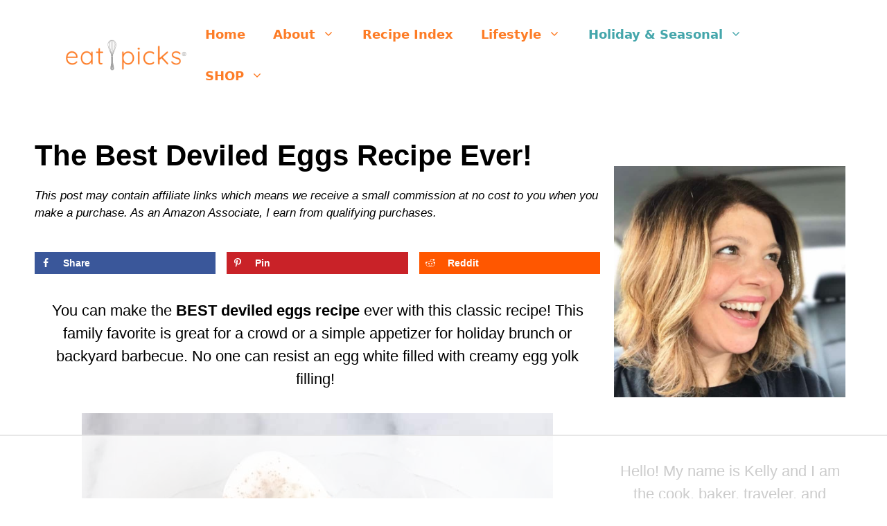

--- FILE ---
content_type: text/html
request_url: https://api.intentiq.com/profiles_engine/ProfilesEngineServlet?at=39&mi=10&dpi=936734067&pt=17&dpn=1&iiqidtype=2&iiqpcid=f4ab4468-ff0d-4a29-97bf-c3d658b9b8a0&iiqpciddate=1768548693742&pcid=8a6d3a0a-efc1-48a2-8932-f0042155f3af&idtype=3&gdpr=0&japs=false&jaesc=0&jafc=0&jaensc=0&jsver=0.33&testGroup=A&source=pbjs&ABTestingConfigurationSource=group&abtg=A&vrref=https%3A%2F%2Featpicks.com%2Fbest-deviled-eggs-recipe%2F
body_size: 54
content:
{"abPercentage":97,"adt":1,"ct":2,"isOptedOut":false,"data":{"eids":[]},"dbsaved":"false","ls":true,"cttl":86400000,"abTestUuid":"g_81e156ca-74de-49b5-97f4-f2c6dc6f0a05","tc":9,"sid":991466531}

--- FILE ---
content_type: text/html
request_url: https://u.openx.net/w/1.0/cm?cc=1&id=891039ac-a916-42bb-a651-4be9e3b201da&ph=a3aece0c-9e80-4316-8deb-faf804779bd1&gdpr=&gdpr_consent=&gpp=&gpp_sid=&r=https%3A%2F%2Fpbs-raptive-us.ay.delivery%2Fsetuid%3Fbidder%3Dopenx%26gdpr%3D%26gdpr_consent%3D%26gpp%3D%26gpp_sid%3D%26f%3Db%26uid%3D%7BOPENX_ID%7D
body_size: 109
content:
<html>
<head><title>Pixels</title></head>
<body>

<img src="https://pbs-raptive-us.ay.delivery/setuid?bidder=openx&gdpr=&gdpr_consent=&gpp=&gpp_sid=&f=b&uid=e5872695-e18b-4b9d-b0f5-5373b7ed68d9"><img src="https://cm.g.doubleclick.net/pixel?google_nid=openx&google_cm&google_sc"><img src="https://cm.g.doubleclick.net/pixel?google_nid=openx&google_hm=ZjAzNjdhOTAtOTE2My0yNmQwLWNlOTktYzlkZmZjNTQ2NDM0"><img src="https://match.adsrvr.org/track/cmf/openx?oxid=dc59a95a-5814-7874-db79-936636b6aa54&gdpr=0"><img src="https://ups.analytics.yahoo.com/ups/58934/cms"><img src="https://ad.turn.com/r/cs?pid=9&gdpr=0"><img src="https://tr.blismedia.com/v1/api/sync/openx">

</body>
</html>


--- FILE ---
content_type: text/html; charset=utf-8
request_url: https://www.google.com/recaptcha/api2/aframe
body_size: 267
content:
<!DOCTYPE HTML><html><head><meta http-equiv="content-type" content="text/html; charset=UTF-8"></head><body><script nonce="Nz9TcsK19BumNsQcZjwgvQ">/** Anti-fraud and anti-abuse applications only. See google.com/recaptcha */ try{var clients={'sodar':'https://pagead2.googlesyndication.com/pagead/sodar?'};window.addEventListener("message",function(a){try{if(a.source===window.parent){var b=JSON.parse(a.data);var c=clients[b['id']];if(c){var d=document.createElement('img');d.src=c+b['params']+'&rc='+(localStorage.getItem("rc::a")?sessionStorage.getItem("rc::b"):"");window.document.body.appendChild(d);sessionStorage.setItem("rc::e",parseInt(sessionStorage.getItem("rc::e")||0)+1);localStorage.setItem("rc::h",'1768548706186');}}}catch(b){}});window.parent.postMessage("_grecaptcha_ready", "*");}catch(b){}</script></body></html>

--- FILE ---
content_type: text/css
request_url: https://ads.adthrive.com/sites/570fd83021c8156479318359/ads.min.css
body_size: 469
content:
/* for final sticky SB */
.adthrive-sidebar.adthrive-stuck {
margin-top: 80px;
}
/* for ESSAs */
.adthrive-sticky-sidebar > div {
top: 80px!important;
}

.adthrive-device-desktop .adthrive-recipe,
.adthrive-device-tablet .adthrive-recipe {
	float: right;
	clear: right;
	margin-left: 10px;
}

body.adthrive-device-phone .mv-create-instructions .adthrive-recipe {
    margin-left: -50px;
}

body.adthrive-device-phone .mv-create-products .adthrive-recipe {
    margin-left: -20px;
}

body.adthrive-device-phone .mv-create-ingredients ul {
    margin: 10px 0px 10px 5px !important;
}

--- FILE ---
content_type: text/plain
request_url: https://rtb.openx.net/openrtbb/prebidjs
body_size: -83
content:
{"id":"901b0a7c-bf5f-46a2-b787-9799187728f0","nbr":0}

--- FILE ---
content_type: text/plain
request_url: https://rtb.openx.net/openrtbb/prebidjs
body_size: -219
content:
{"id":"2c32d5c8-e56a-4958-b9ad-0899ef4abae4","nbr":0}

--- FILE ---
content_type: text/plain
request_url: https://rtb.openx.net/openrtbb/prebidjs
body_size: -219
content:
{"id":"5e22fd1e-4cdc-40e5-a4df-966825bd30e2","nbr":0}

--- FILE ---
content_type: text/plain; charset=utf-8
request_url: https://ads.adthrive.com/http-api/cv2
body_size: 3988
content:
{"om":["0b0m8l4f","1","10011/3b4b6b88bd3ac925e26c33fe3d42d63d","10011/8b27c31a5a670fa1f1bbaf67c61def2e","10011/ba9f11025c980a17f6936d2888902e29","10310289136970_462615644","10310289136970_579599725","10310289136970_579599993","10310289136970_593674671","10310289136970_594352012","11142692","11896988","12010080","12010088","12123650","12142259","124843_8","13pxfz2p","1606221","1610308448","1dwefsfs","1kch9gc0","1sem5ws4","1t9e6xcb","202d4qe7","206_501425","2132:42828302","2249:614129224","2249:650628523","2249:672918103","2249:694710256","226226131","226226132","2307:0hly8ynw","2307:0nkew1d9","2307:31yw6nyu","2307:3o9hdib5","2307:4b80jog8","2307:8orkh93v","2307:9nex8xyd","2307:cbg18jr6","2307:dif1fgsg","2307:fqeh4hao","2307:g80wmwcu","2307:ge4000vb","2307:gi2ao982","2307:q7tzkqp6","2307:qb8hi5il","2307:riaslz7g","2307:u30fsj32","2307:u7p1kjgp","2307:vntg5tj3","2307:vtri9xns","2307:vtwgy72c","2307:wix9gxm5","2307:xbw1u79v","2307:xxv36f9n","2307:y6mvqh9c","2319_66419_12499570","2319_66419_12499652","23786238","2409_25495_176_CR52092918","2409_25495_176_CR52092919","2409_25495_176_CR52092920","2409_25495_176_CR52092921","2409_25495_176_CR52092922","2409_25495_176_CR52092923","2409_25495_176_CR52092954","2409_25495_176_CR52092957","2409_25495_176_CR52092959","2409_25495_176_CR52153848","2409_25495_176_CR52153849","2409_25495_176_CR52175340","2409_25495_176_CR52178314","2409_25495_176_CR52178315","2409_25495_176_CR52178316","2409_25495_176_CR52186411","2409_25495_176_CR52188001","242408891","24594062","25048612","25048618","25_53v6aquw","25_sgaw7i5o","2676:85807294","2676:85807307","2676:85807320","2676:85807326","2676:85807335","2676:85807336","2676:85807351","2715_9888_549410","2715_9888_551337","2760:176_CR52092918","2760:176_CR52092956","2760:176_CR52175339","2760:176_CR52175340","2760:176_CR52178314","2760:176_CR52178315","2760:176_CR52178316","2760:176_CR52186411","2760:176_CR52186412","28u7c6ez","29414696","3018/7bde77b5ea7700479e9d98db672b3e5a","3018/8152a3d9af4ee73837beae3ba50e2c38","308_125204_11","31yw6nyu","32288936","33603859","34182009","3490:CR52092918","3490:CR52092919","3490:CR52092923","3490:CR52175340","3490:CR52178314","3490:CR52178316","3490:CR52212685","3490:CR52212687","3490:CR52212688","34eys5wu","3658_15078_cuudl2xr","3658_15078_fqeh4hao","3658_15078_u5zlepic","3658_15936_31yw6nyu","3658_15936_io73zia8","3658_18008_g80wmwcu","3658_255271_qb8hi5il","3658_608642_88o5ox1x","3702_139777_24765466","3702_139777_24765483","3702_139777_24765529","3702_139777_24765531","3702_139777_24765546","381513943572","3LMBEkP-wis","3fp3x1ww","3k7yez81","3v2n6fcp","3v5u0p3e","4083IP31KS13mariemur_08b44","409_189211","409_192565","409_216326","409_216366","409_216384","409_216386","409_216396","409_216402","409_216406","409_216408","409_216416","409_220149","409_220336","409_223599","409_225978","409_225983","409_225987","409_225988","409_225990","409_226362","409_226364","409_226372","409_227223","409_227224","409_227226","409_227240","409_228054","409_228057","409_228077","409_228346","409_228354","42604842","43919974","439246469228","44629254","458901553568","462615644","46_12142259","47869802","481703827","485027845327","49065887","4aqwokyz","4cepw60l","4fk9nxse","501425","513182805","521_425_203633","521_425_203635","521_425_203730","521_425_203732","52861531","52bh8xmf","5316_139700_44d12f53-720c-4d77-aa3f-2c657f68dcfa","53v6aquw","54779856","549410","5510:imu4u2yg","5510:kecbwzbd","5510:pefxr7k2","55726028","55726194","557_409_220139","557_409_220149","557_409_220333","557_409_220334","557_409_220336","557_409_220343","557_409_220344","557_409_220352","557_409_220354","557_409_220361","557_409_220362","557_409_220366","557_409_220368","557_409_223589","557_409_223599","557_409_225988","557_409_228055","557_409_228073","557_409_228105","557_409_228363","557_409_235268","558_93_77gj3an4","5626560399","56341213","56632509","5726507825","576777115309199355","593674671","59873208","59873214","59873223","59873228","5hybz1bb","60505853","61210719","61823068","618576351","619089559","61916211","61916223","61916225","61916229","61916233","61916243","61932920","61932925","61932957","6226505231","6226522289","6250_66552_943382804","6250_66552_T26312052","627227759","627309156","627309159","628015148","628153053","628222860","628223277","628360579","628360582","628444259","628444349","628444433","628444439","628456307","628456310","628456313","628456382","628456403","628622163","628622169","628622172","628622178","628622241","628622244","628622247","628622250","628683371","628687043","628687157","628687460","628687463","628803013","628841673","629007394","629009180","629167998","629168001","629168010","629168565","629171196","629171202","62946748","62978299","62981075","6365_61796_784880274628","636910768489","63barbg1","659713728691","670_9916_462615644","680_99480_692218937","680_99480_698281310","680_99480_700109379","680_99480_700109389","680_99480_700109391","680_99480_700109393","683692339","683738007","683738706","684137347","684141613","684493019","688070999","688078501","68unv1kn","694906156","694912939","696314600","696332890","697190006","699812857","699813340","699824707","6mrds7pc","6u4glzf8","700109383","700109389","702423494","705571336","7354_138543_85445145","7354_138543_85445187","7354_138543_85809046","7732580","77gj3an4","7xb3th35","8152879","8161137","83443038","84578111","84578143","84578144","85444701","85445161","85480732","85808977","85809005","85809022","86621334","86621356","8orkh93v","8osostik","8vi8czrq","9057/0328842c8f1d017570ede5c97267f40d","9057/1ed2e1a3f7522e9d5b4d247b57ab0c7c","9057/211d1f0fa71d1a58cabee51f2180e38f","9057/37a3ff30354283181bfb9fb2ec2f8f75","90_12219562","91950694","9309343","9598001","9757618","9vykgux1","a0oxacu8","a1vt6lsg","a4nw4c6t","a55fh6ja","axa2hq5l","axw5pt53","b3sqze11","bmp4lbzm","bn278v80","bwrjdgxj","cbg18jr6","cqant14y","cr-3ti916isu9vd","cr-96xuyi3ru8rm","cr-96xuyi4vu8rm","cr-96xuyi5yu8rm","cr-98q00h3vu9xg","cr-9hxzbqc08jrgv2","cr-aav1zg0rubwj","cr-dfsz3h5wu7uiu","cr-f6puwm2w27tf1","cr-f6puwm2yu7tf1","cr-g7xv5i1qvft","cr-lg354l2uvergv2","cr-tmr0ohinuatj","cv2huqwc","cx2d0vgs","cymho2zs","d8ijy7f2","daw00eve","dif1fgsg","e2qeeuc5","faia6gj7","fmbxvfw0","g749lgab","g80wmwcu","gb15fest","ge4000vb","gi2ao982","gj04tdro","gnalgf6a","gr2aoieq","hf9btnbz","hgrz3ggo","hsj3dah0","hzonbdnu","i2aglcoy","i90isgt0","imu4u2yg","iyh157iz","j33prfbe","j39smngx","j4ukwb6u","jaz5omfl","jd035jgw","jf0p7mje","jr169syq","kecbwzbd","kk5768bd","klqiditz","ktpkpcen","kz8629zd","l0mfc5zl","l1keero7","l3n14zqf","ldnbhfjl","ldv3iy6n","mg96m6xw","mohri2dm","mrxgofeg","mwnvongn","n3egwnq7","nfz6evy6","nn71e0z5","nrs1hc5n","nvawplz4","o0l1fyrl","o2s05iig","ofoon6ir","op9gtamy","ot91zbhz","ozdii3rw","pefxr7k2","piwneqqj","pte4wl23","q7tzkqp6","qaoxvuy4","qb8hi5il","qe4zv5te","qqvgscdx","qsssq7ii","qxyyieje","r4slj7p5","rmenh8cz","rnvjtx7r","s3v8ap1f","s4s41bit","s5fkxzb8","s5pgcdmy","sagk476t","t4zab46q","ti0s3bz3","tjdlqflr","tjhavble","u30fsj32","uf7vbcrs","ujqkqtnh","urut9okb","v9nj2zmr","vf0dq19q","vntg5tj3","vtnlq9d0","vtri9xns","vtwgy72c","w1ws81sy","wix9gxm5","wn2a3vit","wt0wmo2s","x9yz5t0i","xbw1u79v","xgzzblzl","xhcpnehk","xtxa8s2d","xxv36f9n","xz9ajlkq","y141rtv6","yn9en1xv","yq5t5meg","z2zvrgyz","zaiy3lqy","zn3r9acx","zny4t2db","zvfjb0vm","zw6jpag6","7979132","7979135"],"pmp":[],"adomains":["1md.org","a4g.com","about.bugmd.com","acelauncher.com","adameve.com","adelion.com","adp3.net","advenuedsp.com","aibidauction.com","aibidsrv.com","akusoli.com","allofmpls.org","arkeero.net","ato.mx","avazutracking.net","avid-ad-server.com","avid-adserver.com","avidadserver.com","aztracking.net","bc-sys.com","bcc-ads.com","bidderrtb.com","bidscube.com","bizzclick.com","bkserving.com","bksn.se","brightmountainads.com","bucksense.io","bugmd.com","ca.iqos.com","capitaloneshopping.com","cdn.dsptr.com","clarifion.com","clean.peebuster.com","cotosen.com","cs.money","cwkuki.com","dallasnews.com","dcntr-ads.com","decenterads.com","derila-ergo.com","dhgate.com","dhs.gov","digitaladsystems.com","displate.com","doyour.bid","dspbox.io","envisionx.co","ezmob.com","fla-keys.com","fmlabsonline.com","g123.jp","g2trk.com","gadgetslaboratory.com","gadmobe.com","getbugmd.com","goodtoknowthis.com","gov.il","grosvenorcasinos.com","guard.io","hero-wars.com","holts.com","howto5.io","http://bookstofilm.com/","http://countingmypennies.com/","http://fabpop.net/","http://folkaly.com/","http://gameswaka.com/","http://gowdr.com/","http://gratefulfinance.com/","http://outliermodel.com/","http://profitor.com/","http://tenfactorialrocks.com/","http://vovviral.com/","https://instantbuzz.net/","https://www.royalcaribbean.com/","ice.gov","imprdom.com","justanswer.com","liverrenew.com","longhornsnuff.com","lovehoney.com","lowerjointpain.com","lymphsystemsupport.com","meccabingo.com","media-servers.net","medimops.de","miniretornaveis.com","mobuppsrtb.com","motionspots.com","mygrizzly.com","myiq.com","myrocky.ca","national-lottery.co.uk","nbliver360.com","ndc.ajillionmax.com","nibblr-ai.com","niutux.com","nordicspirit.co.uk","notify.nuviad.com","notify.oxonux.com","own-imp.vrtzads.com","paperela.com","parasiterelief.com","peta.org","pfm.ninja","pixel.metanetwork.mobi","pixel.valo.ai","plannedparenthood.org","plf1.net","plt7.com","pltfrm.click","printwithwave.co","privacymodeweb.com","rangeusa.com","readywind.com","reklambids.com","ri.psdwc.com","royalcaribbean.com","royalcaribbean.com.au","rtb-adeclipse.io","rtb-direct.com","rtb.adx1.com","rtb.kds.media","rtb.reklambid.com","rtb.reklamdsp.com","rtb.rklmstr.com","rtbadtrading.com","rtbsbengine.com","rtbtradein.com","saba.com.mx","safevirus.info","securevid.co","seedtag.com","servedby.revive-adserver.net","shift.com","simple.life","smrt-view.com","swissklip.com","taboola.com","tel-aviv.gov.il","temu.com","theoceanac.com","track-bid.com","trackingintegral.com","trading-rtbg.com","trkbid.com","truthfinder.com","unoadsrv.com","usconcealedcarry.com","uuidksinc.net","vabilitytech.com","vashoot.com","vegogarden.com","viewtemplates.com","votervoice.net","vuse.com","waardex.com","wapstart.ru","wdc.go2trk.com","weareplannedparenthood.org","webtradingspot.com","www.royalcaribbean.com","xapads.com","xiaflex.com","yourchamilia.com"]}

--- FILE ---
content_type: text/plain
request_url: https://rtb.openx.net/openrtbb/prebidjs
body_size: -219
content:
{"id":"6eba7670-e351-4870-8f3f-28c6ac0dba95","nbr":0}

--- FILE ---
content_type: text/plain
request_url: https://rtb.openx.net/openrtbb/prebidjs
body_size: -219
content:
{"id":"141b4455-c971-4667-8c0c-9a61f85dc091","nbr":0}

--- FILE ---
content_type: text/plain
request_url: https://rtb.openx.net/openrtbb/prebidjs
body_size: -219
content:
{"id":"25fa7db3-9c05-4b7c-a295-2c07c23e7783","nbr":0}

--- FILE ---
content_type: text/plain; charset=UTF-8
request_url: https://at.teads.tv/fpc?analytics_tag_id=PUB_17002&tfpvi=&gdpr_consent=&gdpr_status=22&gdpr_reason=220&ccpa_consent=&sv=prebid-v1
body_size: 56
content:
YmZlYzU1MDUtMjI4Yi00NWU2LWEyZGYtZDFjNjQ1ZjdjM2QzIy0yLTc=

--- FILE ---
content_type: text/plain
request_url: https://rtb.openx.net/openrtbb/prebidjs
body_size: -219
content:
{"id":"835a5581-bec5-49b0-ac8d-2a9139b7ce0d","nbr":0}

--- FILE ---
content_type: text/plain
request_url: https://rtb.openx.net/openrtbb/prebidjs
body_size: -219
content:
{"id":"20173171-2512-4ac5-8598-939981560eb2","nbr":0}

--- FILE ---
content_type: text/plain
request_url: https://rtb.openx.net/openrtbb/prebidjs
body_size: -219
content:
{"id":"113afa52-6202-4f6f-a235-10bc96d750da","nbr":0}

--- FILE ---
content_type: text/plain
request_url: https://rtb.openx.net/openrtbb/prebidjs
body_size: -219
content:
{"id":"0c773bc3-c9e5-4a55-858a-8719d510564e","nbr":0}

--- FILE ---
content_type: text/plain
request_url: https://rtb.openx.net/openrtbb/prebidjs
body_size: -219
content:
{"id":"b4501567-80d7-40d5-8ba6-074b37f8f419","nbr":0}